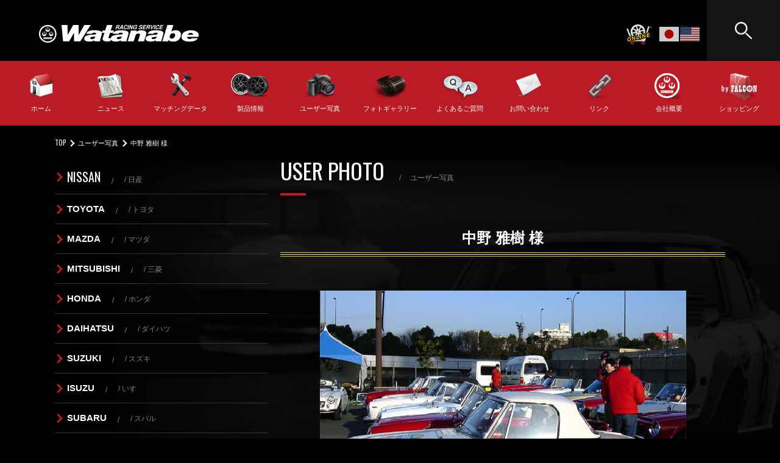

--- FILE ---
content_type: text/html; charset=UTF-8
request_url: https://www.rs-watanabe.co.jp/tag/%E4%B8%AD%E9%87%8E-%E9%9B%85%E6%A8%B9/
body_size: 13300
content:
<!DOCTYPE html>
<!--[if IE 7]>
<html class="ie ie7" lang="ja">
<![endif]-->
<!--[if IE 8]>
<html class="ie ie8" lang="ja">
<![endif]-->
<!--[if !(IE 7) | !(IE 8) ]><!-->
<html lang="ja">
<!--<![endif]-->
<head>
  <meta charset="UTF-8">
  <meta name="viewport" content="width=device-width">
  <title>中野 雅樹 | レーシングサービスワタナベ</title>
  <link rel="pingback" href="https://www.rs-watanabe.co.jp/xmlrpc.php">
  <meta name="description" content="アルミホイール・マグネシウムホイールのRSワタナベ">
  <meta property="og:title" content="中野 雅樹 | レーシングサービスワタナベ">
  <meta property="og:url" content="https://www.rs-watanabe.co.jp/">
  <meta property="og:image" content="https://www.rs-watanabe.co.jp/images/ogp2022.jpg">
  <meta property="og:description" content="アルミホイール・マグネシウムホイールのRSワタナベ">
  <meta property="og:type" content="website">
      
  <link rel="stylesheet" href="https://www.rs-watanabe.co.jp/wp-content/themes/caters/css/normalize.css">
  <link rel="stylesheet" href="https://www.rs-watanabe.co.jp/wp-content/themes/caters/css/common.css?v=20251223-1339">

  <link rel="stylesheet" href="https://www.rs-watanabe.co.jp/wp-content/themes/caters/css/page.css?v=20251223-1339">
  <link rel="stylesheet" href="https://www.rs-watanabe.co.jp/wp-content/themes/caters/css/style.css?v=20251223-1339">

  <link rel="shortcut icon" href="https://www.rs-watanabe.co.jp/wp-content/themes/caters/images/rs2.ico">
  <script LANGUAGE="JavaScript">
    function menuLink(linkLoc){
      if(linkLoc !="") {
        window.location.href=linkLoc;
      }
    }
  </script>
<!-- Global site tag (gtag.js) - Google Analytics -->
<script async src="https://www.googletagmanager.com/gtag/js?id=UA-175881088-1"></script>
<script>
  window.dataLayer = window.dataLayer || [];
  function gtag(){dataLayer.push(arguments);}
  gtag('js', new Date());

  gtag('config', 'UA-175881088-1');
</script>
</head>

<body class="archive tag tag-90 masthead-fixed list-view full-width">

  <div id="container">
    
    <div id="main">
      <header>
        <h1><a href="/"><img src="https://www.rs-watanabe.co.jp/wp-content/themes/caters/images/logo_rsw.png" alt="レーシングサービスワタナベ"></a></h1>
        <div class="online"><a href="https://watanabe-wheels.com" target="_blank" rel="noopener"><img src="https://www.rs-watanabe.co.jp/wp-content/themes/caters/images/online.png" alt="online shop"></a></div>
        <div class="translate">
          <div class="gtranslate_wrapper"></div>
          <script>window.gtranslateSettings = {"default_language":"ja","languages":["ja","en"],"wrapper_selector":".gtranslate_wrapper","alt_flags":{"en":"usa"}}</script>
          <script src="https://cdn.gtranslate.net/widgets/latest/flags.js" defer></script>
        </div>
        <div class="search">
          <p class="btn"><img src="https://www.rs-watanabe.co.jp/wp-content/themes/caters/images/ico_search.png" alt="Search"></p>
          <p class="close"><img src="https://www.rs-watanabe.co.jp/wp-content/themes/caters/images/ico_close.png" alt="Close"></p>
          <div class="gs">
          <script>
            (function() {
              var cx = '004395340018079946806:kuaiorkir7i';
              var gcse = document.createElement('script');
              gcse.type = 'text/javascript';
              gcse.async = true;
              gcse.src = (document.location.protocol == 'https:' ? 'https:' : 'http:') +
                  '//www.google.com/cse/cse.js?cx=' + cx;
              var s = document.getElementsByTagName('script')[0];
              s.parentNode.insertBefore(gcse, s);
            })();
          </script>
          <gcse:search></gcse:search>
          </div>
        </div>
      </header>

    </div>
    <nav class="gnav">
      <ul>
        <li id="gnv_home"><a href="/">ホーム</a></li>
        <li id="gnv_news"><a href="/news/">ニュース</a></li>
        <li id="gnv_matching"><a href="/matching/">マッチングデータ</a></li>
        <li id="gnv_products"><a href="/products/">製品情報</a></li>
        <li id="gnv_userphoto"><a href="/category/userphoto/">ユーザー写真</a></li>
        <li id="gnv_photogallery"><a href="/photogallery/">フォトギャラリー</a></li>
        <li id="gnv_faq"><a href="/faq/">よくあるご質問</a></li>
        <li id="gnv_contact"><a href="/contact/">お問い合わせ</a></li>
        <li id="gnv_link"><a href="/link/">リンク</a></li>
        <li id="gnv_aboutus"><a href="/aboutus/">会社概要</a></li>
        <li id="gnv_falcon"><a href="http://www.falcon-d.com/" target="_blank" rel="noopener">ショッピング</a></li>
      </ul>
    </nav>

    <div class="breadcrumblist">
      <ul>
        <li><a href="./">TOP</a></li>
        <li><a href="/category/userphoto/">ユーザー写真</a></li>
      <li>中野 雅樹 様</li>
      </ul>
    </div>

    <div id="second">
      <div class="inr">


        <article id="contents">
          <h1 class="title"><strong>USER PHOTO</strong><span>ユーザー写真</span></h1>
          <div class="pages" id="photo">
            <div class="user">

            <div class="centerblock">
<p class="entryname">中野 雅樹 様</p>
<!--ここからfacebook用タグ-->
<div id="fb-root"></div>
<script>(function(d, s, id) {
  var js, fjs = d.getElementsByTagName(s)[0];
  if (d.getElementById(id)) return;
  js = d.createElement(s); js.id = id;
  js.src = "//connect.facebook.net/ja_JP/all.js#xfbml=1";
  fjs.parentNode.insertBefore(js, fjs);
}(document, 'script', 'facebook-jssdk'));</script>
<!--ここまでfacebook用タグ-->
<!--ここからfacebook「いいね！」-->
<center><div class="fb-like" data-href="https://www.rs-watanabe.co.jp/tag/%E4%B8%AD%E9%87%8E-%E9%9B%85%E6%A8%B9/" data-layout="button_count" data-action="like" data-show-faces="false" data-share="false"></div></center>
<p align="center">
<!--ここまでfacebook「いいね！」-->

<p align="center">
<img fetchpriority="high" decoding="async" src="/images/users_photo/nakano1.jpg" border="0" height="468" width="601"><br>
<font size="2"><b>ＤＡＴＳＵＮ&#12288;ＦＡＩＲＬＡＤＹ&#12288;ＳＲ３１１<br>
Ｆ815-60&#12288;（+23）&#12288;114.3/4&#12288;ブラック&#12288;１９５/６０-１５</b></font></p><font size="2">
<p align="center"><font color="#ff0000" face="ＭＳ Ｐゴシック" size="4"><strong>
ユーザーから一言</strong></font><b><br>
いつの時代もＲＳワタナベです。</b></p>
</font>
		
<p align="center">
<img decoding="async" src="/images/users_photo/nakano2.jpg" border="0" height="480" width="601"><br>
<font size="2"><b>１９６７NISSAN&#12288;PRINCE&#12288;SKYLINE&#12288;Ｓ５４Ｂ<br>
Ｆ８15-60&#12288;＋２７&#12288;114.3-5&#12288;&#12288;ブラック<br>
ＢＳ&#12288;Ｆ１８５－５５－１５&#12288;Ｒ２０５－５５－１５</b></font></p><font size="2">
</font>
<p align="center"><font face="ＭＳ Ｐゴシック" size="2"><b><strong>
<font color="#ff0000" size="4">ユーザーから一言<br>
</font></strong></b></font><font size="2"><b>いつの時代もＲＳワタナベです。</b></font></p>
		            </div><!-- #entry -->
          </div>
        </article>

        <section id="sidebar" class="col3">
          <div id="side_nav">
            <ul class="side_nav up">
              <li><a href="/userphoto/nissan/"><strong>NISSAN</strong><span>&nbsp;/&nbsp;日産</span></a></li>
              <li><a href="/userphoto/toyota/">TOYOTA</strong><span>&nbsp;/&nbsp;トヨタ</span></a></li>
              <li><a href="/userphoto/mazda/">MAZDA</strong><span>&nbsp;/&nbsp;マツダ</span></a></li>
              <li><a href="/userphoto/mitsubishi/">MITSUBISHI</strong><span>&nbsp;/&nbsp;三菱</span></a></li>
              <li><a href="/userphoto/honda/">HONDA</strong><span>&nbsp;/&nbsp;ホンダ</span></a></li>
              <li><a href="/userphoto/daihatsu/">DAIHATSU</strong><span>&nbsp;/&nbsp;ダイハツ</span></a></li>
              <li><a href="/userphoto/suzuki/">SUZUKI</strong><span>&nbsp;/&nbsp;スズキ</span></a></li>
              <li><a href="/userphoto/isuzu/">ISUZU</strong><span>&nbsp;/&nbsp;いすゞ</span></a></li>
              <li><a href="/userphoto/subaru/">SUBARU</strong><span>&nbsp;/&nbsp;スバル</span></a></li>
              <li><a href="/userphoto/lexus/">LEXUS</strong><span>&nbsp;/&nbsp;レクサス</span></a></li>
              <li><a href="/userphoto/mini/">MINI</strong><span>&nbsp;/&nbsp;ミニ</span></a></li>
              <li><a href="/userphoto/hino/">HINO</strong><span>&nbsp;/&nbsp;日野</span></a></li>
              <li><a href="/userphoto/lotus/">LOTUS</strong><span>&nbsp;/&nbsp;ロータス</span></a></li>
              <li><a href="/userphoto/import/">IMPORT CAR</strong><span>&nbsp;/&nbsp;輸入車</span></a></li>
              <li><a href="/userphoto/other/">OTHER</strong><span>&nbsp;/&nbsp;その他</span></a></li>
            </ul>
          </div>
          <div id="bnr_lnk">
            <div class="wheel">
              <a href="/wheel/">
                <figure><img src="https://www.rs-watanabe.co.jp/wp-content/themes/caters/images/sbnr_wheel.jpg" alt=""></figure>
                <figcaption>WHEEL</figcaption>
              </a>
            </div>
            <div class="userphoto">
              <a href="/category/userphoto/">
                <figure><img src="https://www.rs-watanabe.co.jp/wp-content/themes/caters/images/sbnr_userphoto.jpg" alt=""></figure>
                <figcaption>USER PHOTO</figcaption>
              </a>
            </div>
            <div class="photogallery">
              <a href="/photogallery">
                <figure><img src="https://www.rs-watanabe.co.jp/wp-content/themes/caters/images/sbnr_photogallery.jpg" alt=""></figure>
                <figcaption>PHOTO GALLERY</figcaption>
              </a>
            </div>
          </div>
          <div id="sns">
            <div class="bnr_ins"><a href="https://www.instagram.com/racingservice_watanabe/" target="_blank" rel="noopener"><img src="https://www.rs-watanabe.co.jp/wp-content/themes/caters/images/bnr_insta.jpg" alt="Instagram"></a></div>
            <div class="fb">
              <div class="bnr_fb"><a href="https://www.facebook.com/RS.Watanabe/" target="_blank" rel="noopener"><img src="https://www.rs-watanabe.co.jp/wp-content/themes/caters/images/bnr_fb.png" alt="Facebook"></a></div>
              <div class="facebook-wrapper"></div>
            </div>
          </div>
        </section>

      </div>
    </div>

    <footer>
      <div class="inr">
        <nav>
          <ul>
            <li><a href="./">ホーム</a></li>
            <li><a href="/news/">ニュース</a></li>
            <li><a href="/matching/">マッチングデータ</a></li>
            <li><a href="/products/">製品情報</a></li>
            <li><a href="/category/userphoto/">ユーザー写真</a></li>
            <li><a href="/photogallery/">フォトギャラリー</a></li>
            <li><a href="/faq/">よくあるご質問</a></li>
            <li><a href="/contact/">お問い合わせ</a></li>
            <li><a href="/link/">リンク</a></li>
            <li><a href="/aboutus/">会社概要</a></li>
            <li><a href="http://www.falcon-d.com/" target="_blank" rel="noopener">ショッピング</a></li>
          </ul>
          <div class="sns">
            <span class="fb"><a href="https://www.facebook.com/RS.Watanabe/" target="_blank" rel="noopener"><img src="https://www.rs-watanabe.co.jp/wp-content/themes/caters/images/ico_fb.png" alt="Facebook"></a></span>
            <span class="in"><a href="https://www.instagram.com/racingservice_watanabe/" target="_blank" rel="noopener"><img src="https://www.rs-watanabe.co.jp/wp-content/themes/caters/images/ico_insta.png" alt="Instagram"></a></span>
          </div>
        </nav>
        <strong><img src="https://www.rs-watanabe.co.jp/wp-content/themes/caters/images/logo_rsw.png" alt="レーシングサービスワタナベ"></strong>
        <p class="add"><span>〒230-0004 神奈川県横浜市鶴見区元宮1-2-21</span></p>
        <small>&copy;2014 RACING SERVICE Watanabe Co., Ltd.</small>
        <div class="caters"><a href="https://www.caters.co.jp" target="_blank" rel="noopener"><img src="https://www.rs-watanabe.co.jp/wp-content/themes/caters/images/logo_caters.png" alt="カテル有限会社"></a></div>
        <div class="page_top"><a href="#container" class="pagetop">TOP</a></div>
      </div>
    </footer>
    
  </div>

  <script src="https://www.rs-watanabe.co.jp/wp-content/themes/caters/js/jquery.min.js"></script>
  <script src="https://www.rs-watanabe.co.jp/wp-content/themes/caters/js/base.js?v=20251223-1339"></script>
  <!-- Facebook plugin -->
  <script type="text/javascript" src="https://connect.facebook.net/ja_JP/all.js#xfbml=1"></script>
  <div id="fb-root"></div>
  <script>(function(d, s, id) {
    var js, fjs = d.getElementsByTagName(s)[0];
    if (d.getElementById(id)) return;
    js = d.createElement(s); js.id = id;
    js.src = "//connect.facebook.net/ja_JP/all.js#xfbml=1";
    fjs.parentNode.insertBefore(js, fjs);
  }(document, 'script', 'facebook-jssdk'));</script>
  <!-- //Facebook plugin -->
</body>
</html>

--- FILE ---
content_type: text/css
request_url: https://www.rs-watanabe.co.jp/wp-content/themes/caters/css/common.css?v=20251223-1339
body_size: 23889
content:
@charset "utf-8";
@import url(https://fonts.googleapis.com/css?family=Oswald:400,600);
@import url(https://fonts.googleapis.com/css?family=Noto+Sans+TC:400,700);
/* ===================================================================
  common.css
=================================================================== */
/*----------------------------------------------------
  共通
----------------------------------------------------*/
html {
  font-size: 10px;
}

body,
td,
th,
input,
textarea {
  font-family: 'Noto Sans JP', 'ヒラギノ角ゴ Pro W3', 'Hiragino Kaku Gothic Pro', 'メイリオ', Meiryo, 'ＭＳ Ｐゴシック', Osaka, Tahoma, Verdana, Arial, Verdana, sans-serif;
  font-size: 1.3rem;
  line-height: 1.5;
}

body,
td,
th {
  color: #fff;
}

body {
  background: #000;
  overflow-wrap: break-word;
}

a,
a:link,
a:visited,
a:active,
a:hover,
a:hover img {
  color: #fff;
  text-decoration: underline;
  /*
  filter: alpha(opacity=80);
  -ms-filter: "alpha(opacity=80)";
  opacity: .80;
*/
}

a:hover {
  text-decoration: none;
}

a:hover,
a:hover img,
.img_hover:hover {
  /*
  filter: alpha(opacity=80);
  -ms-filter: "alpha(opacity=80)";
  opacity: .80;
*/
}

img {
  vertical-align: bottom;
}

.img_ck {
  font-size: 0.1rem;
  line-height: 0;
}

/* clearfix (micro) */
.clearfix:before,
.clearfix:after {
  content: ' ';
  display: table;
}

.clearfix:after {
  clear: both;
}

/* For IE 6/7 only */
.clearfix {
  *zoom: 1;
}

div,
p {
  /*word-break: break-all;*/
}

h2,
h3,
h4,
h5,
h6,
div,
p,
ul,
ol,
li,
dl,
dt,
dd,
img,
nav,
figure,
figcaption {
  margin: 0;
  padding: 0;
}

ul,
ol,
li {
  list-style: none;
}


/*---------------------------------------------------------------------------*/
@media screen and (min-width: 769px), print {
  /* ===================================================================
  pc
=================================================================== */
  .sp {
    display: none;
  }
  #container {
    overflow: hidden;
  }
  /*
   main *********************************************************/
  #main {
    width: 100%;
    position: relative;
    z-index: 10;
  }
  
  main {}
  main h2 {
    position: absolute;
    top: 150px;
    left: 0;
    z-index: 2;
    width: 45vw;
    border-left: 8vw solid #ba1b25;
    padding-left: 3vw;
  }
  main .ex {
    position: absolute;
    top: 155px;
    right: 54px;
    z-index: 2;
    width: 9px;
  }
  main .eightsporke {
    position: absolute;
    top: 55vh;
    left: 7vw;
    z-index: 2;
    width: 21vw;
  }
  .hz .eightsporke {
    top: 55vh;
  }
  .vt .eightsporke {
    top: calc(100vh * 1.5 / 4);
  }
  main .eightsporke a {
    display: block;
    width: 100%;
    height: 100%;
    position: relative;
    z-index: 0;
  }
  main .eightsporke a:hover::after {
    content: "";
    position: absolute;
    z-index: 1;
    top: 0;
    left: 0;
    width: 100%;
    height: 100%;
    background: url("../images/img_eight_forg_hv.png") no-repeat;
    background-size: contain;
  }
  main .eightsporke span {
    position: absolute;
    z-index: 2;
    bottom: 0;
    left: calc(50% - 2.5em);
    font-family: 'Oswald', sans-serif;
    font-size: 1.6vw;
    color: #fff;
  }
  main .eightsporke span::after {
    content: "";
    position: absolute;
    top: 50%;
    right: -15px;
    width: 8px;
    height: 8px;
    margin-top: -4px;
    border-top: 2.5px solid #fff;
    border-right: 2.5px solid #fff;
    transform: rotate(45deg);
  }
  main .eightsporke a:hover span {
    color: #ba1b25;
  }
  main .eightsporke a:hover span::after {
    border-top: 2.5px solid #ba1b25;
    border-right: 2.5px solid #ba1b25;
  }
  main .sd {
    position: absolute;
    top: 55vh;
    left: 3.5vw;
    z-index: 2;
    width: 8px;
  }
  .hz .sd {
    top: 55vh;
  }
  .vt .sd {
    top: calc(100vh * 1.2 / 4);
  }
  main h2 img, 
  main .ex img, 
  main .eightsporke img, 
  main .sd img {
    width: 100%;
    height: auto;
  }
  
  /*
  header *********************************************************/
  header {
    width: 100%;
    height: 100px;
    position: absolute;
    z-index: 10;
  }
  header h1 {
    display: flex;
    align-items: center;
    height: 100px;
    margin: 0 0 0 5vw;
    padding: 0;
  }
  header h1 img {
    height: 29px;
    width: auto;
    line-height: 0;
  }
  header h1 a:hover {
    filter: alpha(opacity=80);
    -ms-filter: "alpha(opacity=80)";
    opacity: .80;
  }
  header .online {
    position: absolute;
    top: 40px;
    right: 210px;
    /*left: 360px;*/
    z-index: 3;
  }
  header .online img {
    width: 42px;
    height: auto;
  }
  header .translate {
    position: absolute;
    top: 40px;
    right: 130px;
    /*left: 360px;*/
    z-index: 3;
  }
  header .search {
    position: absolute;
    top: 0;
    right: 0;
    z-index: 3;
    display: flex;
    justify-content: center;
    align-items: center;
  }
  header .search .close {
    display: none;
  }
  header .search .btn {
    width: 120px;
    height: 100px;
    background: #000;
    display: flex;
    justify-content: center;
    align-items: center;
  }
  header .search .btn img {
    width: 28px;
    height: auto;
  }
  header .search .gs {
    position: absolute;
    top: 0;
    right: 0;
    z-index: 4;
    width: 460px;
    height: 100px;
    background: #000;
    color: #000;
    display: none;
    opacity: 0;
    transition: opacity 0.3s ease-out;
  }
  header .search:hover .gs {
    opacity: 1;
    display: block;
  }
  header .search .gs>div {
    margin-top: 20px;
  }
  header .search .gs .gsc-control-cse {
    background: none;
    border: none;
  }
  /*
  header .search .gs .gsc-search-button {
    padding: 10px;
    background: #ba1b25;
  }
  */
  header .search .gs .gsc-search-button svg {
    width: 20px;
    height: 20px;
  }
  
  /*
  slide *********************************************************/
  .slide {
    z-index: 0;
    width: 100%;
  }
  .slide ul {
    list-style-type: none;
    width: 100%;
  }
  .slide ul li {
    position: relative;
    width: 100%;
  }
  .slide ul li .kv {
    position: absolute;
    top: 100px;
    right: 120px;
    z-index: 1;
    text-align: right;
  }
  #fv.hz .slide ul li .kv img {
    width: 100%;
    height: auto;
    /*
    height: calc(100vh - 260px);
    */
  }
  #fv.vt .slide ul li .kv img {
    display: inline;
    width: calc(100% * 4.3 / 6);
    height: auto;
  }
  .slide ul li .bg {
    display: flex;
    justify-content: space-between;
    align-content: center;
    position: relative;
    z-index: 0;
    width: 100%;
    height: calc(100vh - 100px);
    overflow: hidden;
    opacity: 0.2;
    background-position: center center;
    background-repeat: no-repeat;
    background-size: cover;
  }
  #fv.hz .slide ul li .bg {
    height: calc(100vh - 100px);
  }
  #fv.vt .slide ul li .bg {
    height: calc(100vh * 2.2 / 4);
  }
  .slide .bx-controls {
    position: absolute;
    top: calc(100vh - 146px);
    right: 120px;
    display: flex; 
    align-items: center;
  }
  .slide .bx-controls span {
    display: inline-block;
    font-size: 1rem;
    padding: 0 0.5em;
  }
  #fv.hz .slide .bx-controls {
    top: calc(100vh - 146px);
  }
  #fv.vt .slide .bx-controls {
    top: calc(100vh * 2.1 / 4);
  }
  .slide .bx-controls .bx-pager {
    position: relative;
    bottom: auto;
    right: 0;
    display: flex;
  }
  .slide .bx-controls .bx-pager .bx-pager-item a {
    display: inline-block;
    width: 20px;
    height: 1px;
    margin: 0;
    background: #b0b0b0;
    font-size: 0;
    text-indent: -9999px;
  }
  .slide .bx-controls .bx-pager .bx-pager-item a.active {
    background: #ba1b25;
  }
  
  /*
  global navi *********************************************************/
  .gnav {
    position: relative;
    z-index: 20px;
    background: #ba1b25;
    padding-top: 20px;
    padding-bottom: 20px;
  }
  .gnav ul {
    display: flex;
    max-width: 1260px;
    width: 100%;
    margin: 0 auto;
    list-style-type: none;
  }
  .gnav ul li {
    width: calc(100% / 11);
    text-align: center;
    font-size: 1.1rem;
  }
  .gnav ul li a {
    display: flex;
    justify-content: center;
    align-items: flex-end;
    width: 100%;
    padding-top: 50px;
    text-decoration: none;
  }
  .gnav ul li#gnv_home a {
    background: url("../images/ico_home.png") no-repeat center top;
    background-size: 42px auto;
    transition: all 0.2s ease;
  }
  .gnav ul li#gnv_news a {
    background: url("../images/ico_news.png") no-repeat center top;
    background-size: 42px auto;
  }
  .gnav ul li#gnv_matching a {
    background: url("../images/ico_matching.png") no-repeat center top;
    background-size: 34px auto;
  }
  .gnav ul li#gnv_products a {
    background: url("../images/ico_products.png") no-repeat center top;
    background-size: 62px auto;
  }
  .gnav ul li#gnv_userphoto a {
    background: url("../images/ico_userphoto.png") no-repeat center top;
    background-size: 50px auto;
  }
  .gnav ul li#gnv_photogallery a {
    background: url("../images/ico_photogallery.png") no-repeat center 3px;
    background-size: 54px auto;
  }
  .gnav ul li#gnv_faq a {
    background: url("../images/ico_faq.png") no-repeat center top;
    background-size: 64px auto;
  }
  .gnav ul li#gnv_contact a {
    background: url("../images/ico_contact.png") no-repeat center top;
    background-size: 44px auto;
  }
  .gnav ul li#gnv_link a {
    background: url("../images/ico_link.png") no-repeat center top;
    background-size: 43px auto;
  }
  .gnav ul li#gnv_aboutus a {
    background: url("../images/ico_aboutus.png") no-repeat center top;
    background-size: 46px auto;
  }
  .gnav ul li#gnv_falcon a {
    background: url("../images/ico_falcon.png") no-repeat center top;
    background-size: 58px auto;
  }
  
  .gnav ul li#gnv_home a, 
  .gnav ul li#gnv_news a, 
  .gnav ul li#gnv_matching a, 
  .gnav ul li#gnv_products a, 
  .gnav ul li#gnv_userphoto a, 
  .gnav ul li#gnv_photogallery a, 
  .gnav ul li#gnv_faq a, 
  .gnav ul li#gnv_contact a, 
  .gnav ul li#gnv_link a, 
  .gnav ul li#gnv_aboutus a, 
  .gnav ul li#gnv_falcon a {
    transition: all 0.2s ease;
  }
  .gnav ul li#gnv_home a:hover {
    background-size: 50px auto;
  }
  .gnav ul li#gnv_news a:hover {
    background-size: 50px auto;
  }
  .gnav ul li#gnv_matching a:hover {
    background-size: 42px auto;
  }
  .gnav ul li#gnv_products a:hover {
    background-size: 70px auto;
  }
  .gnav ul li#gnv_userphoto a:hover {
    background-size: 58px auto;
  }
  .gnav ul li#gnv_photogallery a:hover {
    background-size: 62px auto;
  }
  .gnav ul li#gnv_faq a:hover {
    background-size: 72px auto;
  }
  .gnav ul li#gnv_contact a:hover {
    background-size: 52px auto;
  }
  .gnav ul li#gnv_link a:hover {
    background-size: 51px auto;
  }
  .gnav ul li#gnv_aboutus a:hover {
    background-size: 54px auto;
  }
  .gnav ul li#gnv_falcon a:hover {
    background-size: 66px auto;
  }
  
  /*
  footer *********************************************************/
  footer {
    /*
    margin-top: 80px;
    */
    background: #ba1b25 url("../images/logo_rswmark.png") no-repeat;
    background-size: 500px auto;
    background-position: 100% 100%;
    color: #fff; 
    position: relative; 
    padding-bottom: 20px;
  }
  footer .inr {
    max-width: 1260px;
    width: 100%;
    margin: 0 auto;
    position: relative;
  }
  footer nav {
    width: 100%;
    padding: 20px 0;
    position: relative;
  }
  footer nav ul {
    display: flex;
    justify-content: flex-start;
    flex-wrap: wrap;
    width: 90%;
    padding: 1em 0 0 1em;
  }
  footer nav ul li {
    display: inline-block;
    padding-right: 2em;
    line-height: 2;
  }
  footer nav ul li a {
    text-decoration: none!important;
  }
  footer nav ul li a:hover {
    text-decoration: underline!important;
  }
  footer .in {
    position: absolute;
    width: 20px;
    top: 35px;
    right: 10px;
  }
  footer .fb {
    position: absolute;
    width: 10px;
    top: 35px;
    right: 45px;
  }
  footer strong {
    display: block;
    width: 206px;
    margin: 30px auto 0;
  }
  footer p.add {
    text-align: center;
    font-size: 1.4rem;
    margin: 10px 0;
    position: relative;
  }
  footer p.add span {
    position: relative;
    padding-left: 22px;
  }
  footer p.add span::before {
    content:  "";
    position: absolute;
    top: 6px;
    left: 0;
    width: 18px;
    height: 18px;
    background: url("../images/ico_jp.png") no-repeat;
    background-size: contain;
  }
  footer small {
    display: block;
    text-align: center;
  }
  footer .caters {
    position: absolute;
    width: 57px;
    bottom: 0;
    right: 30px;
  }
  footer .in a:hover, 
  footer .fb a:hover, 
  footer .caters a:hover {
    filter: alpha(opacity=80);
    -ms-filter: "alpha(opacity=80)";
    opacity: .80;
  }
  footer .in img, 
  footer .fb img, 
  footer strong img, 
  footer .caters img {
    width: 100%;
    height: auto;
  }
  footer .page_top {
    position: fixed;
    bottom: 180px;
    right: calc(100vw / 2 - 700px);
  }
  @media screen and (max-width: 1380px) {
    footer .page_top {
      position: fixed;
      bottom: 70px;
      right: 10px;
    }
  }
  footer .page_top a {
    display: flex;
    flex-direction: column;
    justify-content: center;
    align-items: center;
    width: 58px;
    height: 58px;
    border-radius: 29px;
    -webkit-border-radius: 29px;
    -moz-border-radius: 29px;
    background: #fff;
    font-family: 'Oswald', sans-serif;
    font-size: 1.3rem;
    color: #000;
    text-align: center;
    position: relative;
    text-decoration: none;
  }
  footer .page_top a::before {
    content: "";
    position: absolute;
    top: 19px;
    left: calc(50% - 4px);
    width: 5px;
    height: 5px;
    margin-top: -5px;
    border-top: 1.5px solid #000;
    border-left: 1.5px solid #000;
    transform: rotate(45deg);
  }
  footer .page_top a:hover::before {
    border-top: 1.2px solid #ba1b25;
    border-left: 1.2px solid #ba1b25;
  }
}

@media screen and (max-width: 768px) {
  /* ===================================================================
  sp
=================================================================== */
  .pc {
    display: none;
  }
  #container {
    overflow: hidden;
  }
  /*
  header *********************************************************/
  header {
    width: 100%;
    background: #000;
    position: relative;
    z-index: 10;
    display: flex;
    justify-content: space-between;
  }
  header h1 {
    height: 50px;
    margin: 0;
    padding: 0 2vw;
  }
  header h1 a {
    display: flex;
    align-items: center;
    justify-content: flex-start;
    height: 100%;
  }
  header h1 img {
    width: 60%;
    height: auto;
  }
  header .online {
    position: absolute;
    top: 1vw;
    right: 33vw;
    /*left: 360px;*/
    z-index: 3;
  }
  header .online img {
    width: 9vw;
    height: auto;
  }
  header .translate {
    width: 42vw;
    padding-top: 1vw;
    display: flex;
    justify-content: flex-end;
  }
  header .translate img {
    width: 9vw;
    height: auto;
  }
  header .search {
    display: flex;
    justify-content: center;
    align-items: center;
  }
  header .search .btn, 
  header .search .close {
    width: 50px;
    height: 50px;
    background: #000;
    display: flex;
    justify-content: center;
    align-items: center;
  }
  header .search .btn img {
    width: 28px;
    height: auto;
  }
  header .search .close img {
    width: 26px;
    height: auto;
  }
  header .search .gs {
    position: absolute;
    z-index: 4;
    top: 50px;
    left: 0;
    width: 100%;
    height: 50px;
    background: #000;
    color: #000;
    transition: opacity 0.3s ease-out;
  }
  header .search .gs .gsc-control-cse {
    background: none;
    border: none;
    padding: 0 3vw;
  }
  header .search .gs .gsc-control-cse .gsc-input-box {
    border: none;
  }
  header .search .gs .gsc-search-button svg {
    width: 20px;
    height: 20px;
  }
  
  /*
   main *********************************************************/
  #main {
    width: 100%;
    position: relative;
    z-index: 10;
  }
  
  main {
    position: relative;
  }
  main h2 {
    position: absolute;
    top: 10px;
    left: 0;
    z-index: 2;
    width: 45vw;
    border-left: 8vw solid #ba1b25;
    padding-left: 3vw;
  }
  main .eightsporke {
    position: absolute;
    /*top: calc(100vh * 0.4 / 4);*/
    top: 47vw;
    left: 0;
    z-index: 2;
    width: 30vw;
  }
  main .eightsporke a {
    display: block;
    width: 100%;
    height: 100%;
    position: relative;
    z-index: 0;
  }
  main .eightsporke span {
    position: absolute;
    z-index: 2;
    bottom: -3vw;
    left: calc(50% - 1.9em);
    font-family: 'Oswald', sans-serif;
    font-size: 4vw;
    color: #fff;
  }
  main .eightsporke span::after {
    content: "";
    position: absolute;
    top: 50%;
    right: -15px;
    width: 8px;
    height: 8px;
    margin-top: -5px;
    border-top: 2.5px solid #fff;
    border-right: 2.5px solid #fff;
    transform: rotate(45deg);
  }
  main .ex, 
  main .sd {
    display: none;
  }
  main h2 img, 
  main .eightsporke img {
    width: 100%;
    height: auto;
  }
  
  /*
  slide *********************************************************/
  .slide {
    z-index: 0;
    width: 100%;
    padding-bottom: 3rem;
  }
  .slide ul {
    list-style-type: none;
    width: 100%;
  }
  .slide ul li {
    position: relative;
    width: 100%;
  }
  .slide ul li .kv {}
  .slide ul li .kv img {
    width: 100%;
    height: auto;
  }
  .slide ul li .bg {
    display: none;
  }
  .slide .bx-controls {
    position: absolute;
    bottom: -2rem;
    right: 1vw;
    display: flex; 
    align-items: center;
  }
  .slide .bx-controls span {
    display: inline-block;
    font-size: 1rem;
    padding: 0 0.5em;
  }
  .slide .bx-controls .bx-pager {
    position: relative;
    bottom: auto;
    right: 0;
    display: flex;
  }
  .slide .bx-controls .bx-pager .bx-pager-item a {
    display: inline-block;
    width: 3vw;
    height: 1px;
    margin: 0;
    background: #b0b0b0;
    font-size: 0;
    text-indent: -9999px;
  }
  .slide .bx-controls .bx-pager .bx-pager-item a.active {
    background: #ba1b25;
  }
  
  /*
  global navi *********************************************************/
  .gnav {
    position: relative;
    z-index: 20px;
    background: #ba1b25;
    padding: 2vw;
  }
  .gnav ul {
    display: flex;
    justify-content: center;
    flex-wrap: wrap;
    max-width: 1260px;
    width: 100%;
    margin: 0 auto;
    list-style-type: none;
  }
  .gnav ul li {
    width: calc(100% / 4);
    text-align: center;
    font-size: 1.1rem;
    padding-bottom: 2vw;
  }
  .gnav ul li a {
    display: flex;
    justify-content: center;
    align-items: flex-end;
    width: 100%;
    padding-top: 50px;
    text-decoration: none;
  }
  .gnav ul li#gnv_home a {
    background: url("../images/ico_home.png") no-repeat center top;
    background-size: 42px auto;
    transition: all 0.2s ease;
  }
  .gnav ul li#gnv_news a {
    background: url("../images/ico_news.png") no-repeat center top;
    background-size: 42px auto;
  }
  .gnav ul li#gnv_matching a {
    background: url("../images/ico_matching.png") no-repeat center top;
    background-size: 34px auto;
  }
  .gnav ul li#gnv_products a {
    background: url("../images/ico_products.png") no-repeat center top;
    background-size: 62px auto;
  }
  .gnav ul li#gnv_userphoto a {
    background: url("../images/ico_userphoto.png") no-repeat center top;
    background-size: 50px auto;
  }
  .gnav ul li#gnv_photogallery a {
    background: url("../images/ico_photogallery.png") no-repeat center 3px;
    background-size: 54px auto;
  }
  .gnav ul li#gnv_faq a {
    background: url("../images/ico_faq.png") no-repeat center top;
    background-size: 64px auto;
  }
  .gnav ul li#gnv_contact a {
    background: url("../images/ico_contact.png") no-repeat center top;
    background-size: 44px auto;
  }
  .gnav ul li#gnv_link a {
    background: url("../images/ico_link.png") no-repeat center top;
    background-size: 43px auto;
  }
  .gnav ul li#gnv_aboutus a {
    background: url("../images/ico_aboutus.png") no-repeat center top;
    background-size: 46px auto;
  }
  .gnav ul li#gnv_falcon a {
    background: url("../images/ico_falcon.png") no-repeat center top;
    background-size: 58px auto;
  }
  
  .gnav ul li#gnv_home a, 
  .gnav ul li#gnv_news a, 
  .gnav ul li#gnv_matching a, 
  .gnav ul li#gnv_products a, 
  .gnav ul li#gnv_userphoto a, 
  .gnav ul li#gnv_photogallery a, 
  .gnav ul li#gnv_faq a, 
  .gnav ul li#gnv_contact a, 
  .gnav ul li#gnv_link a, 
  .gnav ul li#gnv_aboutus a, 
  .gnav ul li#gnv_falcon a {
    transition: all 0.2s ease;
  }
  .gnav ul li#gnv_home a:hover {
    background-size: 50px auto;
  }
  .gnav ul li#gnv_news a:hover {
    background-size: 50px auto;
  }
  .gnav ul li#gnv_matching a:hover {
    background-size: 42px auto;
  }
  .gnav ul li#gnv_products a:hover {
    background-size: 70px auto;
  }
  .gnav ul li#gnv_userphoto a:hover {
    background-size: 58px auto;
  }
  .gnav ul li#gnv_photogallery a:hover {
    background-size: 62px auto;
  }
  .gnav ul li#gnv_faq a:hover {
    background-size: 72px auto;
  }
  .gnav ul li#gnv_contact a:hover {
    background-size: 52px auto;
  }
  .gnav ul li#gnv_link a:hover {
    background-size: 51px auto;
  }
  .gnav ul li#gnv_aboutus a:hover {
    background-size: 54px auto;
  }
  .gnav ul li#gnv_falcon a:hover {
    background-size: 66px auto;
  }
  
  /*
  footer *********************************************************/
  footer {
    margin-top: 20vw;
    background: #ba1b25 url("../images/logo_rswmark.png") no-repeat;
    background-size: 500px auto;
    background-position: 100% 100%;
    color: #fff; 
    position: relative;
    padding-bottom: 13vw;
  }
  footer .inr {
    width: 100%;
    margin: 0 auto;
  }
  footer nav {
    width: 100%;
    position: relative;
    padding: 1em 0;
  }
  footer nav ul {
    display: flex;
    justify-content: center;
    flex-wrap: wrap;
    width: 100%;
    padding: 1em auto;
  }
  footer nav ul li {
    display: inline-block;
    padding: 0 1em;
    line-height: 2;
  }
  footer nav ul li a {
    text-decoration: none!important;
  }
  footer nav ul li a:hover {
    text-decoration: underline!important;
  }
  footer .sns {
    display: flex;
    justify-content: center;
    padding-top: 1em;
  }
  footer .in {
    width: 10vw;
    margin: 1vw;
  }
  footer .fb {
    width: 4.5vw;
    margin: 1vw 3vw;
  }
  footer strong {
    display: block;
    width: 50vw;
    margin: 3vw auto 0;
  }
  footer p.add {
    text-align: center;
    font-size: 1.4rem;
    margin: 10px 0;
    position: relative;
  }
  footer p.add span {
    position: relative;
    padding-left: 22px;
  }
  footer p.add span::before {
    content:  "";
    position: absolute;
    top: 6px;
    left: 0;
    width: 18px;
    height: 18px;
    background: url("../images/ico_jp.png") no-repeat;
    background-size: contain;
  }
  footer small {
    display: block;
    text-align: center;
  }
  footer .caters {
    position: absolute;
    width: 12vw;
    bottom: 3vw;
    right: 2vw;
  }
  footer .in img, 
  footer .fb img, 
  footer strong img, 
  footer .caters img {
    width: 100%;
    height: auto;
  }
  footer .page_top {
    position: absolute;
    top: -4.5rem;
    width: 100%;
  }
  footer .page_top a {
    display: flex;
    flex-direction: column;
    justify-content: center;
    align-items: center;
    width: 100%;
    padding: 1.5em 0 0.5em;
    background: #fff;
    color: #000;
    text-align: center;
    position: relative;
    font-size: 1.4rem;
    text-decoration: none;
  }
  footer .page_top a::before {
    content: "";
    position: absolute;
    top: 2vw;
    left: calc(50% - 0.5em);
    width: 8px;
    height: 8px;
    border-top: 2.5px solid #000;
    border-left: 2.5px solid #000;
    transform: rotate(45deg);
  }
}





--- FILE ---
content_type: text/css
request_url: https://www.rs-watanabe.co.jp/wp-content/themes/caters/css/page.css?v=20251223-1339
body_size: 22916
content:
@charset "utf-8";
.f-red {
  color: #ba1b25;
}
.fs20 {
  font-size: 20px;
}
.blink_red { 
  animation: blinkRed 1s infinite alternate;
}
.blink_blue { 
  animation: blinkBlue 1s infinite alternate;
}
.blink_yellow { 
  animation: blinkYellow 1s infinite alternate;
}
@keyframes blinkRed {
   0% { color: #000000 }
 100% { color: #ba1b25 }
} 
@keyframes blinkBlue {
   0% { color: #000000 }
 100% { color: #0d6fd4 }
} 
@keyframes blinkYellow {
   0% { color: #000000 }
 100% { color: #e3c314 }
} 

div.heading {
  height: 40px;
  background: #2F2F2F;
}
div.heading h2 {
  margin: 0;
  padding: 0;
}

h4.lead {
  clear: both;
  margin: 25px 0 10px;
  color: #ba1b25;
  font-size: 140%;
}
img.aligncenter {
  display: block;
  margin-left: auto;
  margin-right: auto;
}

/*
NEWS ***************************************************************************/
#contents .pages#news {
  margin-top: 0;
}
#contents .pages#news .entry {
  background: #000;
  padding: 30px 20px 20px;
  margin-bottom: 10px;
}
#contents .pages#news .entry h3 {
  font-size: 1.2rem;
  margin: 10px 0 15px
}
#contents .pages#news .entry p {
  margin-bottom: 15px;
}
#contents .pages#news .entry p.date {
  background: url(/images/arrow_1.png) no-repeat 0 center;
  padding-left: 21px;
  margin-bottom: 10px;
  font-family: 'Oswald', sans-serif;
  font-size: 1.2rem;
  line-height: 1.2;
}
#contents .pages#news .entry .pagenav {
  font-family: 'Oswald', sans-serif;
  font-size: 1.4rem;
  padding: 10px 5px;
  text-align: right;
}
#contents .pages#news .entry .pagenav a {
  margin-right: 5px;
}
@media screen and (max-width: 768px) {
  #contents .pages#news .entry {
    padding: 1em 0.5em 0.5em;
  }
  #contents .pages#news .entry img {
    width: 95%;
    height: auto;
    margin: 0 auto;
  }
}

/*
PRODUCTS ***************************************************************************/
#contents .pages#products .heading {
  display: none;
}
#contents .pages#products .products_wrap {
  display: flex;
  flex-wrap: wrap;
}
#contents .pages#products .products_wrap .products_all {
  width: 150px;
  margin: 0 30px 30px 0;
  text-align: center;
}
#contents .pages#products .products_wrap .products_all:nth-child(4n) {
  margin-right: 0;
}
#contents .pages#products .products_wrap .products_all a:link img, 
#contents .pages#products .products_wrap .products_all a:visited img {
  border: 1px solid #666;
}
#contents .pages#products .products_wrap .products_all a:hover img  {
  border: 1px solid #DB0000;
}

#products #contents h4 {
  font-family: 'Oswald', sans-serif;
  color: #CC0000;
  font-size: 24px;
  margin: 30px 0 20px;
  line-height: 1.0;
  clear: both;
  zoom: 1;
}
#products #contents h4.first {
  margin-top: 0;
}
#products #contents h5 {
  font-size: 23px;
  margin-bottom: 20px;
}

div.guide_lead p {
  margin: 30px 0!important
}

dl.guide {
  display: flex;
  flex-wrap: wrap;
  justify-content: flex-start;
  margin-bottom: 40px;
}
dl.guide dt {
  width: 515px;
  margin-right: 15px;
  margin-bottom: 30px!important;
}
dl.guide dd {
  width: 150px;
  padding-top: 50px;
}
dl.guide dt p {
  margin-bottom: 15px!important
}

#products .catalog {
  display: flex;
}
#products .catalog div {
  display: flex;
}
#products .catalog div:first-child {
  width: 45%;
}
#products .catalog div:last-child {
  width: 55%;
}
#products .catalog div figure {
  width: 150px;
  margin-bottom: 35px;
}
#products .catalog div figcaption {
  margin-left: 20px;
  font-size: 1.5rem;
  font-weight: bold;
}
#products .catalog a {
  color: #cc0000;
  text-decoration: underline;
}
#products .catalog a:hover {
  text-decoration: none;
}
#products .falconL {}
#products .falconL p:first-child {
  margin-top: 10px;
}
#products .falconL a:hover {
    filter: alpha(opacity=80);
    -ms-filter: "alpha(opacity=80)";
    opacity: .80;
}
#products table {
  width: 100%!important;
  border-collapse: collapse;
}
#products table th, 
#products table td {
  color: #fff;
}
table.spec {
  border: 1px solid #F7F7F7;
  border-collapse: collapse;
  width: 100%;
  margin-bottom: 20px;
}
.spec th,
.spec td {
  padding: 1em 5px;
  border: 1px solid #F7F7F7;
  text-align: center;
}
.spec th {
  padding: 5px;
}
.spec td.notes {
  text-align: left;
  padding: 10px;
}
.spec td.notes p {
  margin-bottom: 5px!important;
}
.spec tr.hv:hover td {
  background: #333;
}
.spec tr td del {
  color: #666;
}
#contents .spec td a {
  text-decoration: underline;
}
#contents .spec td a:hover {
  color: #ba1b25;
  text-decoration: underline;
}

table.case {
  border: 1px solid #F7F7F7;
  border-collapse: collapse;
  width: 100%;
}
.case th,
.case td {
  padding: 5px;
  border: 1px solid #F7F7F7;
}


ul.alert {
  margin-left: 1.6em;
}
ul.alert li {
  position: relative;
  list-style: none;
  line-height: 1.5;
  margin-bottom: 2px;
}
ul.alert span {
  position: absolute;
  top: 0;
  left: -1.5em;
}
@media screen and (max-width: 768px) {
  #contents .pages#products .products_wrap .products_all {
    width: calc(100vw / 2 - 5vw);
    margin: 0 4vw 2vw 0;
  }
  #contents .pages#products .products_wrap .products_all:nth-child(2n) {
    margin-right: 0;
  }
  #products .catalog {
    justify-content: space-between;
    margin-bottom: 1em;
  }
  #products .catalog div {
    display: flex;
    width: 49%!important;
    flex-direction: column;
  }
  #products .catalog div figure {
    width: 100%;
    margin-bottom: 1em;
  }
  #products .catalog div figcaption {
    margin-left: 0;
  }
  dl.guide {
    display: flex;
    flex-wrap: wrap;
    justify-content: flex-start;
    flex-direction: column;
    margin-bottom: 40px;
  }
  dl.guide dt {
    width: 100%;
    margin-right: 0;
    margin-bottom: 0.5em!important;
  }
  dl.guide dd {
    width: 100%;
    padding-top: 0;
    margin-bottom: 1em;
  }
  #contents .pages#products .guide_lead img {
    width: 100%;
    height: auto;
  }
}

  /*
  MATCHING ***************************************************************************/
#contents .pages#matching .heading {
  display: none;
}
#contents .pages#matching ul.makerlist {
  display: flex;
  flex-wrap: wrap;
  list-style: none;
  padding: 1em 0 0;
}
#contents .pages#matching ul.makerlist li {
  width: 150px;
  height: 150px;
  margin: 0 30px 30px 0;
}
#contents .pages#matching ul.makerlist li:nth-child(4n) {
  margin-right: 0;
}

.makerlist li a:link img,.makerlist li a:visited img {
  border: 1px solid #666;
}
.makerlist li a:hover img {
  border: 1px solid #DB0000;
}

.spectank {
  margin-top: 30px;
}

.spectank img {
  vertical-align: middle;
  margin-right: 15px;
}

div.matchflow {
  width: 330px;
  float: left;
  margin:0 25px 30px 0;
}
div.matchflow h5 {
  margin: 0 0 5px;
  font-size: 110%;
}
div.matchflow p {
  margin: 0 0 10px;
}
div.matchflow img {
  border: 1px solid #666;
}

a.alert {
  color: #FF0000;
  text-decoration: underline;
  font-weight: bold;
  font-size: 110%;
}
a.alert:hover {
  color: #FF0000;
  text-decoration: none;
}

.update {
  text-align: right;
  font-size: 12px;
}
p.brand {
  font-size: 22px;
  font-weight: bold;
  margin-bottom: 20px!important
}
p.brand img {
  vertical-align: middle;
  margin-right: 20px;
}
table.matchingdata {
  width: 100%;
  margin-bottom: 25px;
  border-collapse: collapse;
  border: 1px solid #666;
}
.matchingdata th,
.matchingdata td {
  padding: 5px;
  border: 1px solid #666;
  font-size: 12px;
}
.matchingdata th {
  text-align: center;
  background: #333;
}
.matchingdata th.car { width: 12% }
.matchingdata th.type { width: 10% }
.matchingdata th.called { width: 10% }
.matchingdata th.pcd { width: 10% }
.matchingdata th.match { width: 23% }
.matchingdata th.max { width: 23% }
.matchingdata th.notes { width: 12% }

div.figure_sample {}
div.figure_sample p {
  margin-bottom: 5px;
}
p.backhome {
  margin-top: 40px;
}
@media screen and (max-width: 768px) {
  #contents .pages#matching {
    padding-bottom: 2em;
    margin-bottom: 2em;
    border-bottom: 1px solid #fff;
  }
  #contents .pages#matching ul.makerlist {
    padding-right: -4vw;
  }
  #contents .pages#matching ul.makerlist li {
    width: calc(100vw / 2 - 5vw);
    height: 50vw;
    margin: 0 4vw 2vw 0;
  }
  #contents .pages#matching ul.makerlist li:nth-child(2n) {
    margin-right: 0;
  }
  #contents .pages#matching ul.makerlist li img {
    width: 100%;
    height: auto;
  }
}


  /*
  PHOTO ***************************************************************************/
#contents .pages#photo h3 {
  font-size: 3rem;
}
#contents .pages#photo h4 {
  padding-bottom: 0.5em!important;
  margin-bottom: 15px;
}
#contents .pages#photo p {
  padding-top: 0.5em;
}
/*
#contents .pages#photo a {
  color: #cc0000;
}
#contents .pages#photo a:hover {
  color: #cc0000;
  text-decoration: underline;
}
*/
#contents .pages#photo p.subtitle {
  text-align: left;
  font-weight: bold;
  clear: both;
  margin-bottom: 4px!important;
}
#contents .pages#photo div.centerblock {
  text-align: center;
}
#contents .pages#photo div.centerblock h5 {
  font-size: 35px;
  margin-bottom: 5px;
  color: #B50000;
  line-height: 1.2;
}
#contents .pages#photo div.centerblock h5 span {
  font-size: 24px;
}
#contents .pages#photo div.centerblock h6 {
  font-size: 24px;
  margin-bottom: 5px;
  color: #B50000;
  line-height: 1.2;
}
#contents .pages#photo .entrydate {
  font-size: 14px;
  margin-bottom: 2px;
}
#contents .pages#photo .entryname {
  background: url("/images/photo_ttl_lne.gif") repeat-x 0 bottom;
  font-size: 2.4rem;
  font-weight: bold;
  margin-bottom: 1em;
  padding-bottom: 0.5em;
}
#contents .pages#photo .entrypic {
  margin-bottom: 10px;
}
#contents .pages#photo .social {
  text-align: right;
  float: right;
  height: 35px;
}
#contents .pages#photo div.separate {
  clear: both;
  height: 40px;
  margin-bottom: 25px;
  background: url(/images/photo_ttl_lne.gif) repeat-x 0 bottom;
  zoom: 1;
}
#contents .pages#photo div.separate hr {
  display: none;
}
#contents .pages#photo .cooleight_wrap {
  display: flex;
  flex-wrap: wrap;
}
#contents .pages#photo .cooleight_wrap .cooleight_box {
  width: 136px;
  text-align: center;
  border: 1px solid #666;
  font-weight: bold;
  margin: 0 -1px 11px 0;
}
#contents .pages#photo .cooleight_wrap .cooleight_box p {
  margin: 3px 0;
}
#contents .pages#photo .cooleight_wrap .cooleight_box p.eventno {
  margin: 0;
  padding: 3px;
  background: #CCC;
  color: #000;
  border-bottom: 1px solid #666;
}
#contents .pages#photo .cooleight_wrap .cooleight_box p.figure {
  margin: 0;
  padding: 0!important;
  width: 136px;
  height: 103px;
  overflow: hidden;
}
#contents .pages#photo .cooleight_wrap .cooleight_box img {
  vertical-align: top;
}
#contents .pages#photo .cooleight_wrap .cooleight_box p.size {
  margin: 0;
  padding: 0;
}

#contents .pages#photo .maker_wrap {
  display: flex;
  flex-wrap: wrap;
}
#contents .pages#photo .maker_wrap .maker_box {
  width: 136px;
  text-align: center;
  border: 1px solid #666;
  font-weight: bold;
  margin: 0 -1px 11px 0;
}
#contents .pages#photo .maker_wrap .maker_box {
  margin: 0 -1px -1px 0;
}
#contents .pages#photo .maker_wrap .maker_box p {
  margin: 3px 0;
}
#contents .pages#photo .maker_wrap .maker_box p.figure {
  width: 136px;
  height: 103px;
  overflow: hidden;
  margin-top: 0;
}
#contents .pages#photo .maker_wrap .maker_box img {
  vertical-align: top;
}

#contents .pages#photo div.catalog_appli {
  display: flex;
  text-align: left;
}
#contents .pages#photo div.catalog_appli .figure {
  width: 160px;
  margin-top: 15px;
}
#contents .pages#photo div.catalog_appli .figcaption {
  margin-top: 15px;
  font-weight: bold;
  float: left;
}
#contents .pages#photo div.catalog_appli li,
.catalogR li {
  margin-bottom: 5px;
  list-style: none;
}
#contents .pages#photo div.catalog_appli a {
  color: #cc0000;
  text-decoration: underline;
}
#contents .pages#photo div.catalog_appli a:hover {
  text-decoration: none;
}
#contents .pages#photo h3.sb {
  font-size: 14px;
  line-height: 31px;
  margin-top: 0;
}
#contents .pages#photo h3 img {
  vertical-align: middle;
  margin-right: 10px;
}
#contents .pages#photo .sort {
  background: #FFF;
  padding: 8px 10px;
  color: #000;
  width: 665px;
  margin-bottom: 20px;
}
#contents .pages#photo .sort img {
  vertical-align: middle;
  margin-right: 10px;
}
#contents .pages#photo .sort select {
  width: 170px;
  margin-right: 5px;
}
#contents .pages#photo .photolist {
}
#contents .pages#photo .photolist h5 {
  font-size: 2rem;
}
#contents .pages#photo .photolist h6 {
  font-size: 1.6rem;
  padding: 20px 0 10px;
}
#contents .pages#photo div.voice {
  padding: 15px 0;
}
#contents .pages#photo div.centerblock .voice h5 {
  font-size: 14px;
  margin: 0 0 5px;
  color: #FF0000;
}
#contents .pages#photo div.centerblock p.figure {
  padding: 5px 0
}
@media screen and (max-width: 768px) {
  #contents .pages#photo .entrypic img, 
  #contents .pages#photo .photolist img, 
  #contents .pages#photo .cooleight_wrap img, 
  #contents .pages#photo .maker_wrap img, 
  #contents .pages#photo .user img {
    width: 100%;
    height: auto;
  }
  #contents .pages#photo .cooleight_wrap, 
  #contents .pages#photo .maker_wrap {
    width: 100%;
  }
  #contents .pages#photo .cooleight_wrap .cooleight_box, 
  #contents .pages#photo .maker_wrap .maker_box {
    width: 49.5%;
  }
  #contents .pages#photo .cooleight_wrap .cooleight_box p.figure, 
  #contents .pages#photo .maker_wrap .maker_box p.figure {
    margin: 0;
    padding: 0!important;
    width: 100%;
    height: 36vw;
  }
  #contents .pages#photo .sort {
    width: 100%;
    display: flex;
    justify-content: space-between;
    flex-direction: column;
  }
}


/*
FAQ ***************************************************************************/
#contents .pages#faq a {
  color: #cc0000;
}
#contents .pages#faq a:hover {
  color: #cc0000;
  text-decoration: underline;
}
#contents .pages#faq dt {
  font-weight: bold;
  width: 50px;
  float: left;
}
#contents .pages#faq dd {
  margin: 0 0 20px 50px;
}
#contents .pages#faq table {
  margin-bottom: 15px;
}
#contents .pages#faq th,
#contents .pages#faq td {
  padding: 5px;
}
#contents .pages#faq th {
  font-weight: normal;
  white-space: nowrap;
  width: 1%;
}
#contents .pages#faq img {
  vertical-align: middle;
}
#contents .pages#faq table td p {
  padding-left: 1.5em;
  text-indent: -1.5em;
  padding-bottom: 0.5em;
}
@media screen and (max-width: 768px) {
  #contents .pages#faq img {
    width: 100%;
    height: auto;
  }
}


/*
PHOTO GALLERY ***************************************************************************/
#contents .pages#photogallery .heading {
  display: none;
}
#contents .pages#photogallery h3 {
  display: block;
  width: 100%;
  margin: 2em 0 0.5em;
  font-family: 'Oswald', sans-serif;
  font-size: 3rem;
  color: #ba1b25;
}
@media screen and (min-width: 768px) {
  #contents .pages#photogallery table#table5 {
    width: auto!important;
  }
}
#contents .pages#photogallery .gallery_wrap {
  display: flex;
  flex-wrap: wrap;
}
#contents .pages#photogallery .gallery_box {
  margin: 0 -1px 20px 0;
  text-align: center;
  font-size: 1.2rem;
}
#contents .pages#photogallery .gallery_box figure, 
#contents .pages#photogallery .gallery_box figcaption {
  margin: 0;
  padding: 0;
}
#contents .pages#photogallery .gallery_box figure {
  display: flex;
  justify-content: center;
  align-items: center;
  width:136px;
  height:115px;
  border: 1px solid #666;
}
#contents .pages#photogallery .gallery_box figcaption {
  display: flex;
  flex-wrap: wrap;
  justify-content: center;
  align-items: flex-start;
  width:136px;
}
#contents .pages#photogallery #photogallery #contents h4 {
  text-align: center;
  margin-bottom: 25px;
  color: #FF0000;
  font-size: 24px;
  clear: both;
}
#contents .pages#photogallery #photogallery #contents p.bnr img {
  padding: 2px;
}
#contents .pages#photogallery div.movie {
  clear: both;
  padding-top: 30px;
}
#contents .pages#photogallery .entry .wp-video, 
#contents .pages#photogallery .entry .movie {
  position: relative;
  width: 100%;
  padding-top: 56.25%;
}
#contents .pages#photogallery .entry .wp-video video, 
#contents .pages#photogallery .entry .movie iframe {
  position: absolute;
  top: 0;
  right: 0;
  width: 100% !important;
  height: 100% !important;
}
@media screen and (max-width: 768px) {
  #contents .pages#photogallery .entry img {
    width: 100%;
    height: auto;
  }
  #contents .pages#photogallery .gallery_box {
    width: 49%;
    margin: 0 -1px 2vw 0;
  }
  #contents .pages#photogallery .gallery_box figure {
    width: 100%;
    height:115px;
  }
  #contents .pages#photogallery .gallery_box figcaption {
    width: 100%;
  }
}


/*
CONTACT ***************************************************************************/
#contents .pages#contact p a {
  color: #cc0000;
  text-decoration: none;
}
#contents .pages#contact p a:hover {
  color: #cc0000;
  text-decoration: underline;
}
#contents .pages#contact dl,dt,dd {
  margin: 0;
  padding: 0;
}
#contents .pages#contact .form {
  display: flex;
  justify-content: space-between;
  flex-wrap: wrap;
  border: 1px solid #333;
}
#contents .pages#contact .form dt,dd {
  padding: 10px 0;
}
#contents .pages#contact .form dt {
  width: 29%;
  border-top: 1px solid #333;
  text-align: right;
}
#contents .pages#contact .form dd {
  width: 70%;
  background: #e7e7e7;
  border-left: 1px solid #333;
  border-top: 1px solid #333;
  color: #000;
  display: flex;
  justify-content: center;
  align-items: center;
}
#contents .pages#contact input.tx {
  width: 97%;
}
#contents .pages#contact textarea {
  width: 97%;
  height: 12em;
}
#contents .pages#contact .num {
  padding: 1em 0;
}
#contents .pages#contact .ttl, 
#contents .pages#contact .com {
  padding: 1em;
}
#contents .pages#contact .num { width: 3%; }
#contents .pages#contact .ttl { width: 30%; }
#contents .pages#contact .com { width: 67%; }
#contents .pages#contact .num, 
#contents .pages#contact .ttl {
  border-top: 1px solid #666;
  border-bottom: 1px solid #666;
}
#contents .pages#contact .com {
  background: #333;
  border-top: 1px solid #666;
  border-bottom: 1px solid #666;
}
#contents .pages#contact .btn {
  display: flex;
  justify-content: center;
  align-content: center;
}
#contents .pages#contact .btn a {
  text-align: center;
  margin: 20px auto;
  padding: 1em 3em 1em 2em;
  border-radius: 2em;
  font-size: 1.6rem;
  background: #fff;
  color: #000;
  font-weight: bold;
  line-height: 1;
  position: relative;
}
#contents .pages#contact .btn a::after {
  content: "";
  position: absolute;
  top: 50%;
  right: 10px;
  width: 8px;
  height: 8px;
  margin-top: -5px;
  border-top: 2.5px solid #ba1b25;
  border-right: 2.5px solid #ba1b25;
  transform: rotate(45deg);
}
#contents .pages#contact .btn a:hover {
  background: #ba1b25;
  color: #fff;
}
#contents .pages#contact .btn a:hover::after {
  content: "";
  position: absolute;
  top: 50%;
  right: 10px;
  width: 8px;
  height: 8px;
  margin-top: -5px;
  border-top: 2.5px solid #fff;
  border-right: 2.5px solid #fff;
  transform: rotate(45deg);
}
#contents .pages#contact .thx {
  font-size: 2rem;
  color: #fff;
  font-weight: bold;
}
@media screen and (max-width: 768px) {
  #contents .pages#contact .form {
    flex-direction: column;
  }
  #contents .pages#contact .form {
    border: none;
  }
  #contents .pages#contact .form dt, 
  #contents .pages#contact .form dd {
    text-align: left;
    width: 100%;
    border: none;
  }
  #contents .pages#contact .form dd {
    margin-bottom: 1em;
  }
  #contents .pages#contact input.tx, 
  #contents .pages#contact textarea {
    width: 97%;
  }
}


/*
FAQ ***************************************************************************/
#contents .pages#faq .entry {
  padding: 0 20px 20px;
}
#contents .pages#faq .entry table {
  width: 100%!important;
  border-collapse: collapse;
}
#contents .pages#faq .entry img {
  width: 90%;
  height: auto;
  margin-left: auto;
  margin-right: auto;
}
#contents .pages#faq .entry table img {
  width: auto;
}
@media screen and (max-width: 768px) {
  #contents .pages#faq .entry {
    padding: 0;
  }
  #contents .pages#faq .entry table td {
    width: auto;
  }
  #contents .pages#faq .entry table img {
    width: 90%;
  }
}


/*
ABOUTUS ***************************************************************************/
#contents .pages#company .entry {
  margin: 0 20px;
}
#contents .pages#company .nav ul {
  display: flex;
  justify-content: space-between;
}
#contents .pages#company .nav ul li {
  width: 30%;
  margin: 1em 0;
}
#contents .pages#company .nav ul li a {
  display: block;
  border: 1px solid #333;
  background-image: linear-gradient(#222222,#222222,#222222,#707070);
  padding: 10px;
  border-radius: 10px;
  box-shadow: 3px 3px 3px #333;
  text-align: center;
  color: #fff;
  font-weight: bold;
}
#contents .pages#company .nav ul li a:hover {
  background-image: linear-gradient(#cc0000,#cc0000,#cc0000,#707070);
}
#contents .pages#company table {
  border-collapse: collapse;
}
#contents .pages#company table th, 
#contents .pages#company table td {
  padding: 5px;
  border: 1px solid #ccc;
}
@media screen and (max-width: 768px) {
  #contents .pages#company .entry {
    margin: 0;
  }
  #contents .pages#company .nav ul {
    justify-content: center;
  }
  #contents .pages#company .nav ul li {
    width: auto;
    margin-left: 0.5em;
    margin-right: 0.5em;
  }
  #contents .pages#company img {
    width: 100%;
    height: auto;
  }
  #contents .pages#company table#info th, 
  #contents .pages#company table#info td,
  #contents .pages#company table#his th, 
  #contents .pages#company table#his td {
    display: block;
    text-align: center;
  }
  #contents .pages#company table#info th, 
  #contents .pages#company table#info td {
    border: none;
  }
  #contents .pages#company table#info th {
    background: #ccc;
    color: #000;
  }
  #contents .pages#company table td img {
    width: 60%;
    height: auto;
    margin: 5px auto;
    text-align: center;
  }
  #contents .pages#company .network, 
  #contents .pages#company .movie, 
  #contents .pages#company .map {
    position: relative;
    width: 100%;
    padding-top: 56.25%;
  }
  #contents .pages#company .network iframe, 
  #contents .pages#company .movie iframe, 
  #contents .pages#company .map iframe {
    position: absolute;
    top: 0;
    right: 0;
    width: 100% !important;
    height: 100% !important;
  }
}


/*
PRODUCTS SURF ***************************************************************************/
.products_all .soon {
  position: relative;
}
.products_all .soon::before {
  content: "";
  width: 100%;
  height: 100%;
  background-color: rgba(0,0,0,0.5);
  position: absolute;
  top: 0;
  left: 0;
  z-index: 1;
}
.products_all .soon::after {
  content: "Coming soon";
  width: 100%;
  height: 100%;
  font-family: 'Oswald', sans-serif;
  font-size: 2rem;
  color: #fff;
  font-weight: bold;
  text-align: center;
  line-height: 138px;
  position: absolute;
  top: 0;
  left: 0;
  z-index: 2;
}




--- FILE ---
content_type: text/css
request_url: https://www.rs-watanabe.co.jp/wp-content/themes/caters/css/style.css?v=20251223-1339
body_size: 17829
content:
@charset "UTF-8";
/* ===================================================================
  use toppage
=================================================================== */
/*---------------------------------------------------------------------------*/
@media screen and (min-width: 769px), print {
  /* ===================================================================
  use pc
=================================================================== */
  .sp {
    display: none;
  }
  /*
  header *********************************************************/
  header {
    width: 100%;
    height: 100px;
    position: relative;
    z-index: auto;
  }
  header .search .btn {
    background: #141414;
  }
  
  /*
  second *********************************************************/
  #second {
    width: 100%;
    background-image: url("../images/bg_sec.png");
    background-repeat: no-repeat;
    background-position: right 240px;
    background-attachment: fixed;
    background-size: 1087px auto;
    padding-bottom: 80px;
  }
  #second .inr {
    max-width: 1100px;
    width: 100%;
    margin: 0 auto;
    display: flex;
    justify-content: space-between;
    flex-flow: row-reverse;
  }
  .breadcrumblist {
    max-width: 1100px;
    width: 100%;
    margin: 0 auto;
  }
  .breadcrumblist ul {
    display: flex;
    justify-content: flex-start;
    padding: 20px 0;
    font-family: 'Oswald', 'Noto Sans JP', sans-serif;
    font-size: 1.1rem;
  }
  .breadcrumblist ul li {}
  .breadcrumblist ul li a {
    position: relative;
    margin-right: 20px;
    text-decoration: none;
  }
  .breadcrumblist ul li a::after {
    content: "";
    position: absolute;
    top: 50%;
    right: -12px;
    width: 6px;
    height: 6px;
    margin-top: -3px;
    border-top: 1.5px solid #fff;
    border-right: 1.5px solid #fff;
    transform: rotate(45deg);
  }
  
  /*
  contents *********************************************************/
  #contents {
    max-width: 730px;
    width: 100%;
    position: relative;
    flex-shrink: 0;
  }
  #contents a {
    text-decoration: none;
  }
  h1.title {
    display: flex;
    justify-content: flex-start;
    align-items: baseline;
    margin: 0;
    padding: 0 0 2em;
    font-weight: normal;
  }
  h1.title strong {
    font-family: 'Oswald', sans-serif;
    font-size: 3.6rem;
    color: #fff;
    position: relative;
    font-weight: normal;
    line-height: 1;
    margin: 0;
    padding: 0 0 0.3em;
  }
  h1.title strong::before {
    content: "";
    position: absolute;
    bottom: -12px;
    left: 0;
    width: 42px;
    height: 4px;
    border-bottom: 4px solid #ba1b25;
  }
  h1.title span {
    color: #858484;
    font-size: 1.2rem;
    padding-left: 3.5em;
    position: relative;
  }
  h1.title span::before {
    position: absolute;
    content: "/";
    left: 2em;
  }
  #contents .pages {
    margin: 0;
    padding: 0;
  }
  #contents .pages h4 {
    display: block;
    width: 100%;
    margin: 2em 0 0.5em;
    font-family: 'Oswald', sans-serif;
    font-size: 3.6rem;
    color: #ba1b25;
    clear: both;
  }
  #contents .pages h4:first-child {
    margin-top: 0;
  }
  #contents .pages .wheelimagettl {
    text-align: center;
    font-size: 24px;
    line-height: 3;
    background: url("../images/ttl_lines.png") repeat-x;
    background-position: center bottom;
  }
  #contents .pages table {
    margin-left: auto;
    margin-right: auto;
    border-collapse: collapse;
  }
  #contents .pages table#table2 {
    margin-top: 10px;
  }
  #contents .pages .aligncenter {
    text-align: center;
    margin-left: auto;
    margin-right: auto;
  }
  #contents .pages .mgnb15 {
    margin-bottom: 15px!important;
  }
  #contents .pages .mgnb20 {
    margin-bottom: 20px!important;
  }
  #contents .pages .mgnb25 {
    margin-bottom: 25px!important;
  }
  #contents .pages .mgnb30 {
    margin-bottom: 30px!important;
  }
  #contents .pages .entry p {
    margin-bottom: 15px;
  }
  .col1 #contents {
    max-width: 1100px;
    width: 100%;
    position: relative;
  }
  .col1 #contents .pages {
    max-width: 1000px;
    width: 100%;
    margin: 0 auto;
    padding: 0;
    position: relative;
  }
  
  /*
  sidebar *********************************************************/
  #sidebar {
    max-width: 350px;
    width: 100%;
    position: relative;
    flex-shrink: 4;
    margin-right: 20px;
  }
  #sidebar #side_nav {
    margin-bottom: 40px;
  }
  /* nav */
  #sidebar ul.side_nav {}
  #sidebar ul.side_nav li {
    margin-bottom: 1em;
  }
  #sidebar ul.side_nav li a {
    display: block;
    position: relative;
    margin-left: 20px;
    font-size: 1.5rem;
    font-weight: bold;
    text-decoration: none;
  }
  #sidebar ul.side_nav li a::before {
    content: "";
    position: absolute;
    top: 50%;
    left: -20px;
    width: 8px;
    height: 8px;
    margin-top: -5px;
    border-top: 2.5px solid #ba1b25;
    border-right: 2.5px solid #ba1b25;
    transform: rotate(45deg);
  }
  #sidebar ul.side_nav li.current a {
    color: #ba1b25;
  }
  #sidebar ul.side_nav li a:hover {
    text-decoration: none;
    color: #ba1b25;
  }
  #sidebar ul.side_nav.wh {}
  #sidebar ul.side_nav.wh > li {
    border-bottom: 1px solid #333;
    padding: 1.5em 0;
    margin: 0;
  }
  #sidebar ul.side_nav.wh li ul {
    margin: 1.5em 0 0 20px;
  }
  #sidebar ul.side_nav.up {}
  #sidebar ul.side_nav.up li {
    border-bottom: 1px solid #333;
    padding: 1em 0;
    margin: 0;
  }
  #sidebar ul.side_nav.up li a strong {
    font-family: 'Oswald', sans-serif;
    font-size: 2rem;
    font-weight: normal;
  }
  #sidebar ul.side_nav.up li a span {
    color: #858484;
    font-size: 1.2rem;
    padding-left: 3em;
    position: relative;
    font-weight: normal;
  }
  #sidebar ul.side_nav.up li a span::before {
    position: absolute;
    content: "/";
    top: 0;
    left: 1.5em;
  }
  /* sidesec */
  #sidebar .sidesec {
    border-top: 1px solid #333;
    margin-top: 3em;
    padding-top: 3em;
  }
  #sidebar .sidesec a:hover {
    text-decoration: none;
    color: #ba1b25;
  }
  #sidebar .sidesec h2 {}
  #sidebar .sidesec h2 strong {
    display: block;
    position: relative;
    font-size: 1.6rem;
    font-weight: bold;
    padding-top: 1em;
    padding-bottom: 1em;
    margin-bottom: 1em;
  }
  #sidebar .sidesec h2 strong::before {
    content: "";
    position: absolute;
    bottom: 0;
    left: 0;
    width: 42px;
    height: 4px;
    border-bottom: 4px solid #ba1b25;
  }
  #sidebar .sidesec p {
    font-size: 1.5rem;
    line-height: 2;
  }
  #sidebar .sidesec ul.caut {
    padding: 0.5em 0;
  }
  #sidebar .sidesec ul.caut li {
    font-size: 1.5rem;
    padding-left: 1em;
    text-indent: -1em;
  }
  #sidebar .sidesec .add {
    margin: 1em 0;
    padding: 1em 2em;
    background: #121212;
  }
  /* bnr */
  #sidebar .wheel, 
  #sidebar .userphoto, 
  #sidebar .photogallery {
    width: 100%;
    height: 115px;
    display: flex;
    justify-content: space-between;
    align-items: center;
  }
  #sidebar .wheel a, 
  #sidebar .userphoto a, 
  #sidebar .photogallery a {
    display: block;
    width: 100%;
    height: 100%;
    position: relative;
  }
  #sidebar .wheel a:hover, 
  #sidebar .userphoto a:hover, 
  #sidebar .photogallery a:hover {
    filter: alpha(opacity=80);
    -ms-filter: "alpha(opacity=80)";
    opacity: .80;
  }
  #sidebar .wheel figure, 
  #sidebar .userphoto figure, 
  #sidebar .photogallery figure {
    position: absolute;
    z-index: 0;
    width: 100%;
    height: 100%;
    overflow: hidden;
  }
  #sidebar .wheel figure img, 
  #sidebar .userphoto figure img, 
  #sidebar .photogallery figure img {
    width: auto;
    height: 100%;
  }
  #sidebar .wheel figcaption, 
  #sidebar .userphoto figcaption, 
  #sidebar .photogallery figcaption {
    position: absolute;
    z-index: 1;
    display: flex;
    justify-content: center;
    align-items: center;
    width: 100%;
    height: 100%;
    font-family: 'Oswald', sans-serif;
    font-size: 2.4rem;
    text-align: center;
  }
  #sidebar .wheel figcaption::after, 
  #sidebar .userphoto figcaption::after, 
  #sidebar .photogallery figcaption::after {
    content: "";
    position: absolute;
    top: calc(50% + 2rem);
    left: calc(50% - 21px);
    width: 42px;
    height: 4px;
    border-bottom: 4px solid #ba1b25;
  }
  #sidebar .userphoto, 
  #sidebar .photogallery {
    margin-top: 10px;
  }
  
  #sidebar .bnr_ins a {
    display: flex;
    justify-content: center;
    align-items: center;
    width: 100%;
    height: 90px;
    background: #fff;
    margin-top: 10px;
  }
  #sidebar .bnr_ins img {
    max-width: 217px;
    width: 100%;
    height: auto;
  }
  #sidebar .bnr_fb {}
  #sidebar .bnr_fb a {
    display: flex;
    justify-content: center;
    align-items: flex-end;
    width: 100%;
    height: 90px;
    background: #3c5998;
    margin-top: 10px;
  }
  #sidebar .bnr_fb img {
    max-width: 267px;
    width: 100%;
    height: auto;
  }
  #sidebar .bnr_ins a:hover, 
  #sidebar .bnr_fb a:hover {
    filter: alpha(opacity=80);
    -ms-filter: "alpha(opacity=80)";
    opacity: .80;
  }
  #sidebar .fb_tl {}
  
  @media screen and (max-width: 932px) {
    #second .inr {
      flex-wrap: wrap;
    }
    .breadcrumblist {
      max-width: none;
      width: 95%;
      margin-left: auto;
      margin-right: auto;
    }
    #contents {
      max-width: none;
      width: 95%;
      margin: 0 auto;
      position: relative;
    }
    #sidebar {
      display: flex;
      justify-content: space-between;
      max-width: none;
      width: 95%;
      margin: 20px auto;
      position: relative;
    }
    #sidebar.col2 #bnr_lnk {
      width: 59%;
    }
    #sidebar.col2 #bnr_lnk div {
      height: 180px;
    }
    #sidebar.col2 #sns {
      width: 39%;
    }
    #sidebar #bnr_lnk div {
      margin-bottom: 10px;
      overflow: hidden;
    }
    #sidebar .bnr_ins a {
      margin-top: 0;
    }
    #sidebar.col3 #side_nav, 
    #sidebar.col3 #sns, 
    #sidebar.col3 #bnr_lnk {
      width: 32%;
    }
    #sidebar.col3 #bnr_lnk div {
    }
  }
  
}

@media screen and (max-width: 768px) {
  /* ===================================================================
  use sp
=================================================================== */
  .pc {
    display: none;
  }
  /*
  second *********************************************************/
  #second {
    width: 100%;
  }
  #second .inr {
    width: 95%;
    margin: 0 auto;
  }
  .breadcrumblist {
    width: 95%;
    margin: 0 auto;
  }
  .breadcrumblist ul {
    display: flex;
    justify-content: flex-start;
    padding: 1em 0;
    font-family: 'Oswald', 'Noto Sans JP', sans-serif;
    font-size: 1.3rem;
  }
  .breadcrumblist ul li {}
  .breadcrumblist ul li a {
    position: relative;
    margin-right: 20px;
    text-decoration: none;
  }
  .breadcrumblist ul li a::after {
    content: "";
    position: absolute;
    top: 50%;
    right: -12px;
    width: 6px;
    height: 6px;
    margin-top: -3px;
    border-top: 1.5px solid #fff;
    border-right: 1.5px solid #fff;
    transform: rotate(45deg);
  }
  
  /*
  contents *********************************************************/
  #contents {
    width: 100%;
    position: relative;
    margin-bottom: 2em;
  }
  #contents a {
    text-decoration: none;
  }
  h1.title {
    display: flex;
    justify-content: flex-start;
    align-items: baseline;
    margin: 0;
    padding: 0 0 1em;
    font-weight: normal;
  }
  h1.title strong {
    font-family: 'Oswald', sans-serif;
    font-size: 7vw;
    color: #fff;
    position: relative;
    font-weight: normal;
    line-height: 1;
    margin: 0;
    padding: 0 0 0.3em;
  }
  h1.title strong::before {
    content: "";
    position: absolute;
    bottom: -2vw;
    left: 0;
    width: 42px;
    height: 4px;
    border-bottom: 4px solid #ba1b25;
  }
  h1.title span {
    color: #858484;
    font-size: 1.2rem;
    padding-left: 3.5em;
    position: relative;
  }
  h1.title span::before {
    position: absolute;
    content: "/";
    left: 2em;
  }
  #contents .pages h4 {
    font-family: 'Oswald', sans-serif;
    font-size: 5vw;
  }
  #contents .pages table {
    margin-left: auto;
    margin-right: auto;
    border-collapse: collapse;
  }
  #contents .pages .entry .aligncenter {
    text-align: center;
    margin-left: auto;
    margin-right: auto;
  }
  #contents .pages .mgnb15 {
    margin-bottom: 15px!important;
  }
  #contents .pages .mgnb20 {
    margin-bottom: 20px!important;
  }
  #contents .pages .mgnb25 {
    margin-bottom: 25px!important;
  }
  #contents .pages .mgnb30 {
    margin-bottom: 30px!important;
  }
  .col1 #contents {
    width: 100%;
    position: relative;
  }
  .col1 #contents .pages {
    width: 100%;
    margin: 0 auto;
    padding: 0;
    position: relative;
    overflow: auto;
    white-space: normal;
  }
  .col1 #contents .pages table.spec {
    overflow: scroll;
  }
  .col1 #contents .pages img {
    width: 95%;
    height: auto;
    margin-left: auto;
    margin-right: auto;
  }
  .col1 #contents .pages table td {
    border: 1px solid #fff;
    white-space: normal;
  }
  #contents #products img {
    width: 100%;
    height: auto;
  }
  #contents #links table {
    width: 100%!important;
  }
  
  /*
  sidebar *********************************************************/
  #sidebar {
    width: 100%;
    position: relative;
  }
  #sidebar #side_nav {
    margin-bottom: 1em;
  }
  /* nav */
  #sidebar ul.side_nav {}
  #sidebar ul.side_nav li {
    margin-bottom: 1em;
  }
  #sidebar ul.side_nav li a {
    display: block;
    position: relative;
    margin-left: 20px;
    font-size: 1.5rem;
    font-weight: bold;
    text-decoration: none;
  }
  #sidebar ul.side_nav li a::before {
    content: "";
    position: absolute;
    top: 50%;
    left: -20px;
    width: 8px;
    height: 8px;
    margin-top: -5px;
    border-top: 2.5px solid #ba1b25;
    border-right: 2.5px solid #ba1b25;
    transform: rotate(45deg);
  }
  #sidebar ul.side_nav li a:hover {
    text-decoration: none;
    color: #ba1b25;
  }
  #sidebar ul.side_nav.wh {}
  #sidebar ul.side_nav.wh > li {
    border-bottom: 1px solid #333;
    padding: 1.5em 0;
    margin: 0;
  }
  #sidebar ul.side_nav.wh li ul {
    margin: 1.5em 0 0 20px;
  }
  #sidebar ul.side_nav.up {}
  #sidebar ul.side_nav.up li {
    border-bottom: 1px solid #333;
    padding: 1em 0;
    margin: 0;
  }
  #sidebar ul.side_nav.up li a strong {
    font-family: 'Oswald', sans-serif;
    font-size: 2rem;
    font-weight: normal;
  }
  #sidebar ul.side_nav.up li a span {
    font-size: 1.2rem;
    color: #666;
  }
  /* sidesec */
  #sidebar .sidesec {
    border-top: 1px solid #333;
    margin-top: 1.5em;
    padding-top: 1.5em;
  }
  #sidebar .sidesec a:hover {
    text-decoration: none;
    color: #ba1b25;
  }
  #sidebar .sidesec h2 {}
  #sidebar .sidesec h2 strong {
    display: block;
    position: relative;
    font-size: 1.6rem;
    font-weight: bold;
    padding-top: 1em;
    padding-bottom: 1em;
    margin-bottom: 1em;
  }
  #sidebar .sidesec h2 strong::before {
    content: "";
    position: absolute;
    bottom: 0;
    left: 0;
    width: 42px;
    height: 4px;
    border-bottom: 4px solid #ba1b25;
  }
  #sidebar .sidesec p {
    font-size: 1.5rem;
    line-height: 2;
  }
  #sidebar .sidesec ul.caut {
    padding: 0.5em 0;
  }
  #sidebar .sidesec ul.caut li {
    font-size: 1.5rem;
    padding-left: 1em;
    text-indent: -1em;
  }
  #sidebar .sidesec .add {
    margin: 1em 0;
    padding: 1em 2em;
    background: #121212;
  }
  /* bnr */
  #sidebar .wheel, 
  #sidebar .userphoto, 
  #sidebar .photogallery {
    width: 100%;
    height: 115px;
    display: flex;
    justify-content: space-between;
    align-items: center;
  }
  #sidebar .wheel a, 
  #sidebar .userphoto a, 
  #sidebar .photogallery a {
    display: block;
    width: 100%;
    height: 100%;
    position: relative;
  }
  #sidebar .wheel a:hover, 
  #sidebar .userphoto a:hover, 
  #sidebar .photogallery a:hover {
    filter: alpha(opacity=80);
    -ms-filter: "alpha(opacity=80)";
    opacity: .80;
  }
  #sidebar .wheel figure, 
  #sidebar .userphoto figure, 
  #sidebar .photogallery figure {
    position: absolute;
    z-index: 0;
    width: 100%;
    height: 100%;
    overflow: hidden;
  }
  #sidebar .wheel figure img, 
  #sidebar .userphoto figure img, 
  #sidebar .photogallery figure img {
    width: 100%;
    height: auto;
  }
  #sidebar .wheel figcaption, 
  #sidebar .userphoto figcaption, 
  #sidebar .photogallery figcaption {
    position: absolute;
    z-index: 1;
    display: flex;
    justify-content: center;
    align-items: center;
    width: 100%;
    height: 100%;
    font-family: 'Oswald', sans-serif;
    font-size: 2.4rem;
    text-align: center;
  }
  #sidebar .wheel figcaption::after, 
  #sidebar .userphoto figcaption::after, 
  #sidebar .photogallery figcaption::after {
    content: "";
    position: absolute;
    top: calc(50% + 2rem);
    left: calc(50% - 21px);
    width: 42px;
    height: 4px;
    border-bottom: 4px solid #ba1b25;
  }
  #sidebar .userphoto, 
  #sidebar .photogallery {
    margin-top: 10px;
  }
  
  #sidebar .bnr_ins a {
    display: flex;
    justify-content: center;
    align-items: center;
    width: 100%;
    height: 90px;
    background: #fff;
    margin-top: 10px;
  }
  #sidebar .bnr_ins img {
    max-width: 217px;
    width: 100%;
    height: auto;
  }
  #sidebar .bnr_fb {}
  #sidebar .bnr_fb a {
    display: flex;
    justify-content: center;
    align-items: flex-end;
    width: 100%;
    height: 90px;
    background: #3c5998;
    margin-top: 10px;
  }
  #sidebar .bnr_fb img {
    max-width: 267px;
    width: 100%;
    height: auto;
  }
  #sidebar .bnr_ins a:hover, 
  #sidebar .bnr_fb a:hover {
    filter: alpha(opacity=80);
    -ms-filter: "alpha(opacity=80)";
    opacity: .80;
  }
  #sidebar .fb_tl {}
  
}


--- FILE ---
content_type: application/javascript
request_url: https://www.rs-watanabe.co.jp/wp-content/themes/caters/js/base.js?v=20251223-1339
body_size: 9197
content:
/* kv **********************/
$(function(){
  //main
  var windowWidth = $(window).width();
  var windowHeight = $(window).height();
  var Ratio = 1.25;
  var wpar = (windowWidth / windowHeight);
  if(wpar <= Ratio ){
    $('#fv').addClass('vt');
    $('#fv').removeClass('hz');
  } else {
    $('#fv').addClass('hz');
    $('#fv').removeClass('vt');
  }
  $(window).resize(function() {
    var windowWidth = $(window).width();
    var windowHeight = $(window).height();
    var wpar = (windowWidth / windowHeight);
    //console.log(wpar);
    if(wpar <= Ratio ){
      $('#fv').addClass('vt');
      $('#fv').removeClass('hz');
    } else {
      $('#fv').addClass('hz');
      $('#fv').removeClass('vt');
    }
  });
  
  //search
  if (window.matchMedia( "(max-width: 768px)" ).matches) {
    //sp_search
    $('header .search .close').hide();
    $('header .search .gs').hide();
    $('header .search .btn').click(function() {
      $('header .search .close').show();
      $('header .search .gs').show();
      $(this).hide();
    })
    $('header .search .close').click(function() {
      $('header .search .btn').show();
      $('header .search .gs').hide();
      $(this).hide();
    })
  }
  $(window).resize(function() {
    if (window.matchMedia( "(max-width: 768px)" ).matches) {
      //sp_search
      $('header .search .close').hide();
      $('header .search .gs').hide();
      $('header .search .btn').click(function() {
        $('header .search .close').show();
        $('header .search .gs').fadeIn();
        $(this).hide();
      })
      $('header .search .close').click(function() {
        $('header .search .btn').show();
        $('header .search .gs').fadeOut();
        $(this).hide();
      })
    }
  });
  
  //facebook page plugin
  function pagePluginCode(w) {
    if(w > 399) {
      var h = 620;
    } 
    else if (window.matchMedia( "(max-width: 768px)" ).matches) {
      var h = 300;
    } else {
      var h = 620;
    }
    return '<div class="fb-page" data-href="https://www.facebook.com/pages/%E6%A0%AA%E5%BC%8F%E4%BC%9A%E7%A4%BE%E3%83%AC%E3%83%BC%E3%82%B7%E3%83%B3%E3%82%B0%E3%82%B5%E3%83%BC%E3%83%93%E3%82%B9%E3%83%AF%E3%82%BF%E3%83%8A%E3%83%99/474275129309544" data-tabs="timeline" data-width="' + w + '" data-height="' + h + '" data-small-header="false" data-adapt-container-width="true" data-hide-cover="false" data-show-facepile="false"><blockquote cite="https://www.facebook.com/pages/%E6%A0%AA%E5%BC%8F%E4%BC%9A%E7%A4%BE%E3%83%AC%E3%83%BC%E3%82%B7%E3%83%B3%E3%82%B0%E3%82%B5%E3%83%BC%E3%83%93%E3%82%B9%E3%83%AF%E3%82%BF%E3%83%8A%E3%83%99/474275129309544" class="fb-xfbml-parse-ignore"><a href="https://www.facebook.com/pages/%E6%A0%AA%E5%BC%8F%E4%BC%9A%E7%A4%BE%E3%83%AC%E3%83%BC%E3%82%B7%E3%83%B3%E3%82%B0%E3%82%B5%E3%83%BC%E3%83%93%E3%82%B9%E3%83%AF%E3%82%BF%E3%83%8A%E3%83%99/474275129309544">株式会社レーシングサービスワタナベ Racing Service Watanabe</a></blockquote></div>';
  }
  var facebookWrap = $('.facebook-wrapper');
  var fbBeforeWidth = '';
  var fbWidth = facebookWrap.width();
  var fbTimer = false;
  $(window).on('load resize', function() {
    if (fbTimer !== false) {
      clearTimeout(fbTimer);
    }
    fbTimer = setTimeout(function() {
      fbWidth = Math.floor(facebookWrap.width());
      if(fbWidth != fbBeforeWidth) {
        facebookWrap.html(pagePluginCode(fbWidth));
        window.FB.XFBML.parse();
        fbBeforeWidth = fbWidth;
      }
    }, 200);
  });
  
  //pagetop
  $(".page_top").hide();
  $(window).on("scroll", function() {
    if ($(this).scrollTop() > 100) {
      $('.page_top').fadeIn();
    }else{
      $('.page_top').fadeOut();
    }
  });
  
  //scroll
  $("a[href^=#]").click(function(){
    var href= $(this).attr("href");
    var target = $(href == "#" || href == "" ? 'html' : href);
    var position = target.offset().top;
    $("html, body").animate({scrollTop:position}, "slow", "swing");
    return false;
  });
  
    /*
  $(window).scroll(function(){
    var scrollHeight = $(document).height(); 
    var scrollPosition = $(window).height() + $(window).scrollTop(); 
    var footHeight = $("footer").innerHeight();
    if ( scrollHeight - scrollPosition <= footHeight ) {
      $(".page_top").css({
        "position":"absolute",
        "top":"0",
        "bottom": "auto"
      });
    } else {
      $(".page_top").css({
        "position":"fixed",
        "bottom": "140px"
      });
    }
  });
  $(window).scroll(function(){
    var windowWidth = $(window).width();
    var windowSm = 750;
    if (windowWidth <= windowSm) {
      $(".pagetop").css({
        "position":"fixed",
        "bottom": "20px"
      });
    }
  });
  */
});

/*
window.requestAnimFrame = (function (callback) {
  return window.requestAnimationFrame ||
    window.webkitRequestAnimationFrame ||
    window.mozRequestAnimationFrame ||
    window.oRequestAnimationFrame ||
    window.msRequestAnimationFrame ||
    function (callback) {
      return window.setTimeout(callback, 1000 / 60);
    };
})();

window.cancelAnimFrame = (function (_id) {
  return window.cancelAnimationFrame ||
    window.cancelRequestAnimationFrame ||
    window.webkitCancelAnimationFrame ||
    window.webkitCancelRequestAnimationFrame ||
    window.mozCancelAnimationFrame ||
    window.mozCancelRequestAnimationFrame ||
    window.msCancelAnimationFrame ||
    window.msCancelRequestAnimationFrame ||
    window.oCancelAnimationFrame ||
    window.oCancelRequestAnimationFrame ||
    function (_id) { window.clearTimeout(id); };
})();

var AutoHover = function (_type) {
  this._type = _type;
  this._targets = document.getElementsByClassName(this._type);
  if (!this._targets.length) return;
  this.init();
};

AutoHover.prototype = {
  init: function () {
    var _self = this;
    var i = 0 | 0;
    for (i = 0; i < this._targets.length; i = (i + 1) | 0) {
      this._targets[i].addEventListener('mouseenter', function (e) { _self.onMouseOver({ currentTarget: e.currentTarget, self: _self }) }, false);
      this._targets[i].addEventListener('mouseleave', function (e) { _self.onMouseOut({ currentTarget: e.currentTarget, self: _self }) }, false);
    };
  },
  onMouseOver: function (e) {
    if (e.self._type === 'img_ovr') {
      e.currentTarget.setAttribute('src', e.currentTarget.getAttribute('src').replace(/_off/ig, '_on'));
      return;
    }
    Velocity(e.currentTarget, 'stop');
    Velocity(e.currentTarget, { opacity: 0.7 }, { duration: 300, delay: 0, easing: 'easeOutSine' });
  },
  onMouseOut: function (e) {
    if (e.self._type === 'img_ovr') {
      e.currentTarget.setAttribute('src', e.currentTarget.getAttribute('src').replace(/_on/ig, '_off'));
      return;
    }
    Velocity(e.currentTarget, 'stop');
    Velocity(e.currentTarget, { opacity: 1 }, { duration: 300, delay: 0, easing: 'easeInSine' });
  }
}

var PageTop = function () {
  this._targets = document.getElementsByClassName('pagetop');
  if (!this._targets.length) return;
  this.init();
}
PageTop.prototype = {
  _isShow: false,
  init: function () {
    var _self = this;
    window.addEventListener('scroll', _.debounce(function () { _self.onScroll(); }, 50), false);
    for (i = 0; i < this._targets.length; i = (i + 1) | 0) {
      this._targets[i].addEventListener('click', this.onClickHD, false);
    };
  },
  onScroll: function () {
    var _top = (document.documentElement && document.documentElement.scrollTop) || document.body.scrollTop;
    _top > 100 ? this.show() : this.hide();
  },
  show: function () {
    if (this._isShow) return;
    this._isShow = true;
    this.setVisible(1);
  },
  hide: function () {
    if (!this._isShow) return;
    this._isShow = false;
    this.setVisible(0);
  },
  setVisible: function (_opacity) {
    var i = 0 | 0;
    for (i = 0; i < this._targets.length; i = (i + 1) | 0) {
      Velocity(this._targets[i], 'stop');
      Velocity(this._targets[i], { opacity: _opacity }, { duration: 300, delay: 0, easing: 'easeOutSine' });
    };
  },
  onClickHD: function (e) {
    e.preventDefault();
    var begin = new Date() - 0;
    var yOffset = window.pageYOffset;
    var timer = setInterval(function () {
      var current = new Date() - begin;
      if (current > 300) {
        clearInterval(timer);
        current = 300;
      }
      window.scrollTo(0, yOffset * (1 - current / 300))
    }, 10);
  }
}

var AnchorLink = function () {
  this._targets = document.querySelectorAll('a[href^="#"]');
  if (!this._targets.length) return;
  this.init();
}
AnchorLink.prototype = {
  init: function () {
    var i = 0 | 0;
    for (i = 0; i < this._targets.length; i = (i + 1) | 0) {
      this._targets[i].addEventListener('click', this.onClickHD, false);
    };
  },
  onClickHD: function (e) {
    var _hash = e.currentTarget.getAttribute('href').replace('#', '');
    Velocity(document.getElementById(_hash), 'scroll', { duration: 1000, delay: 0, easing: 'easeInOutSine' });
    e.preventDefault();
  }
}

var Base = function () {
  !function Base() {
    new AutoHover('img_ovr');
    new AutoHover('alpha_ovr');
    new PageTop();
    new AnchorLink();
  }();
  return Base;
};

window.addEventListener('DOMContentLoaded', function () {
  if (window.jQuery) window.Velocity = window.jQuery.fn.velocity;
  new Base();
});
*/


